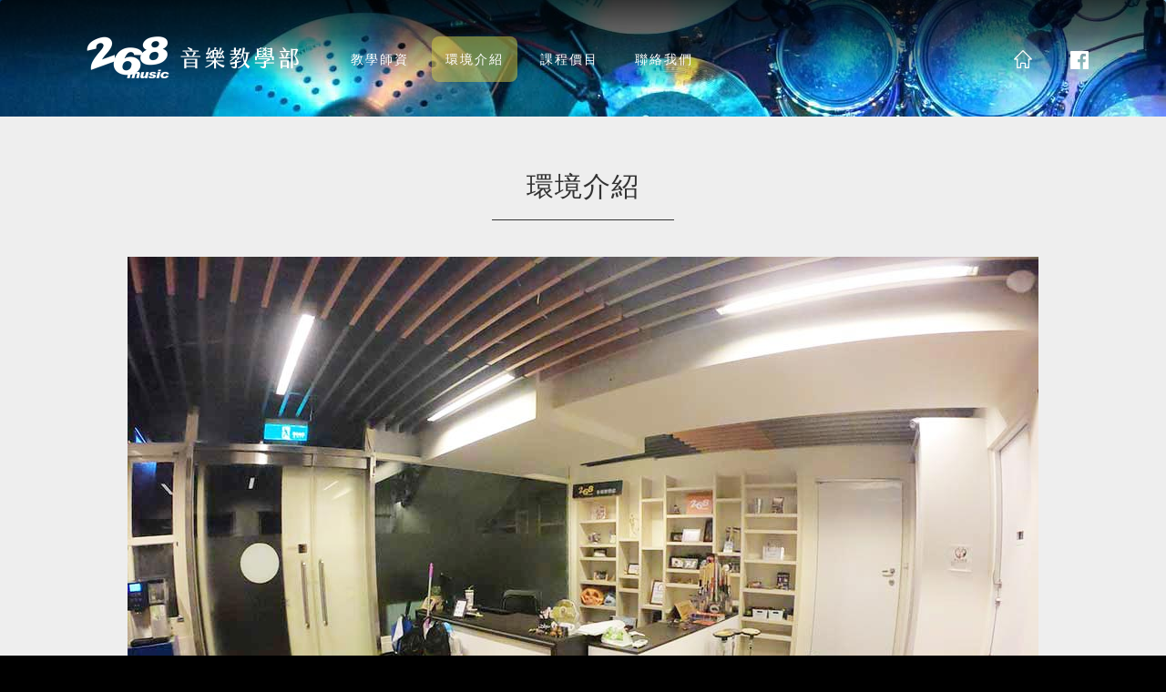

--- FILE ---
content_type: text/html
request_url: http://268music.com.tw/teach_site.html
body_size: 4505
content:
<!DOCTYPE html>
<html lang="en">
<head>
<meta charset="UTF-8">
<meta http-equiv="X-UA-Compatible" content="IE=edge">
<meta name="viewport" content="width=device-width, initial-scale=1">
<title>268音樂專門店</title>

<!-- Bootstrap -->
<link href="css/bootstrap.css" rel="stylesheet">
<link href="css/style-teach.css" rel="stylesheet">
	<link href="css/styles.css" rel="stylesheet">

<!-- HTML5 shim and Respond.js for IE8 support of HTML5 elements and media queries -->
<!-- WARNING: Respond.js doesn't work if you view the page via file:// -->
<!--[if lt IE 9]>
      <script src="https://oss.maxcdn.com/html5shiv/3.7.2/html5shiv.min.js"></script>
      <script src="https://oss.maxcdn.com/respond/1.4.2/respond.min.js"></script>
    <![endif]-->
</head>
<body>
<nav class="navbar navbar-default">
  <div class="container"> 
    <!-- Brand and toggle get grouped for better mobile display -->
    <div class="navbar-header">
      <button type="button" class="navbar-toggle collapsed" data-toggle="collapse" data-target="#defaultNavbar1"><span class="sr-only">Toggle navigation</span><span class="icon-bar"></span><span class="icon-bar"></span><span class="icon-bar"></span></button>
      <a class="navbar-brand" href="index_teach.html"><img src="images/logo_teach.png"></a></div>
    <!-- Collect the nav links, forms, and other content for toggling -->
    <div class="collapse navbar-collapse" id="defaultNavbar1">
      <ul class="nav navbar-nav">
        <li><a href="teach_teachers.html">教學師資<span class="sr-only">(current)</span></a></li>
        <li class="active"><a href="teach_site.html">環境介紹</a></li>
		<li><a href="teach_class.html">課程價目</a></li>
        <li><a href="teach_contact.html">聯絡我們</a>
        </li>
      </ul>
      <ul class="nav navbar-nav navbar-right">
		  <li><a href="index.html"><span class="icon icon-home"></span></a></li>
        <li><a href="https://www.facebook.com/268musicschool/?ref=br_rs" target="_blank"><img src="images/icon_fb_w.png" width="20px"></a></li>
      </ul>
    </div>
    <!-- /.navbar-collapse --> 
  </div>
  <!-- /.container-fluid --> 
</nav>
<div class="container-fluid keyvisual">
	<div class="row">
		<img src="images/kv_2.jpg">
	</div>
</div>
	
	
<div class="container-fluid site">
	<div class="container">
	
		
	<h2>環境介紹</h2>
		
	<div class="teach-site">
		<div class="col-xs-12 col-md-12">
			<img src="images/classroom_01.jpg"><br/>
			<img src="images/classroom_02.jpg"><br/>
			<img src="images/classroom_06.jpg"><br/>
			<img src="images/classroom_07.jpg"><br/>
			<img src="images/classroom_08.jpg"><br/>
			<img src="images/classroom_09.jpg"><br/>
		</div>
	</div>
	
</div>
</div>

	<div class="container-fluid footer">
	
	<div class="container">
		<div class="row">
			<div class="col-xs-12 col-md-2 footer-logo">
				<img src="images/logo.png" width="60px">
			</div>
			<div class="col-xs-12 col-md-4 footer-teach">
				<h4>268音樂教學部</h4>
				02-2778-1500<br />
				10653 台北市大安區新生南路一段111號 B1-1 
				<a href="https://www.google.com.tw/maps/place/106%E5%8F%B0%E5%8C%97%E5%B8%82%E5%A4%A7%E5%AE%89%E5%8D%80%E6%96%B0%E7%94%9F%E5%8D%97%E8%B7%AF%E4%B8%80%E6%AE%B5111%E8%99%9F/@25.0403713,121.5329407,20z/data=!4m5!3m4!1s0x3442a97c4752f819:0x941060c4edfdcc1d!8m2!3d25.0403434!4d121.5330641" target="_blank"><span class="icon icon-geolocalizator"></span></a><br />
				<a href="mailto:268musicschool@gmail.com">268musicschool@gmail.com</a><br />
				<br />
				週一 - 週二 16:00 - 22:00<br />
				週五 依課程<br />
				週六 - 週日 12:00 - 18:00<br />
			</div>
		
		<div class="col-xs-12 col-md-3 footer-map">
			<img src="images/map_teach.png">
		</div>
		
		<div class="col-xs-12 col-md-3">
			<iframe src="https://www.facebook.com/plugins/page.php?href=https%3A%2F%2Fwww.facebook.com%2F268musicschool%2F%3Fref%3Dbr_rs&tabs&width=340&height=200&small_header=false&adapt_container_width=true&hide_cover=false&show_facepile=false&appId" width="340" height="200" style="border:none;overflow:hidden" scrolling="no" frameborder="0" allowTransparency="true"></iframe>
		</div>
		<div class="clearfix"></div>
		<div class="copyright">Copyright © 2018 268 Music</div>
	</div>
		</div>
	
</div>
<!-- jQuery (necessary for Bootstrap's JavaScript plugins) --> 
<script src="js/jquery-1.11.3.min.js"></script>

<!-- Include all compiled plugins (below), or include individual files as needed --> 
<script src="js/bootstrap.js"></script>
</body>
</html>


--- FILE ---
content_type: text/css
request_url: http://268music.com.tw/css/style-teach.css
body_size: 8754
content:
@charset "UTF-8";
/* CSS Document */

/* ----------- INDEX START ---------------------- */

body {
	background: #000;
}

h2 {
	text-align: center;
	border-bottom: 1px solid #333;
	padding: 20px;
	letter-spacing: 1px;
	width: 200px;
	margin:40px auto;
}

h3 {
	margin:20px;
}

ul {
	margin:0;
	padding:0;
}

ol {
	margin:0;
	padding-left:20px;
}

hr {
	border-top:1px solid #ccc;
}

.navbar-default {
	border: 0;
	/* Permalink - use to edit and share this gradient: http://colorzilla.com/gradient-editor/#000000+0,000000+100&0.84+40,0+100 */
	background: -moz-linear-gradient(top, rgba(0,0,0,0.8) 0%, rgba(0,0,0,0.6) 40%, rgba(0,0,0,0) 100%); /* FF3.6-15 */
	background: -webkit-linear-gradient(top, rgba(0,0,0,0.8) 0%,rgba(0,0,0,0.6) 40%,rgba(0,0,0,0) 100%); /* Chrome10-25,Safari5.1-6 */
	background: linear-gradient(to bottom, rgba(0,0,0,0.8) 0%,rgba(0,0,0,0.6) 40%,rgba(0,0,0,0) 100%); /* W3C, IE10+, FF16+, Chrome26+, Opera12+, Safari7+ */
	filter: progid:DXImageTransform.Microsoft.gradient( startColorstr='#d6000000', endColorstr='#00000000',GradientType=0 ); /* IE6-9 */
	position:absolute;
	z-index: 999999;
	width: 100%;
}

.navbar-default .navbar-collapse, .navbar-default .navbar-form {
	border: 0;
}

.navbar-nav {
	margin-top:40px;
	letter-spacing: 2px;
}

.navbar-nav li{
	margin-right:10px;
}

.navbar-nav li:hover{
	background: rgba(213,206,71,0.5);
	border-radius: 8px;
	color: #FFF;
}

.navbar-brand {
	padding:40px;
}

.navbar-brand img {
	width: 235px;
	max-width: 100%;
}

.navbar-default .navbar-nav > li > a {
	color: #FFF;
}

.navbar-default .navbar-nav > .active > a, .navbar-default .navbar-nav > .active > a:hover, .navbar-default .navbar-nav > .active > a:focus {
	background: rgba(213,206,71,0.5);
	border-radius: 8px;
	color: #FFF;
}

.navbar-default .navbar-nav > li > a:hover, .navbar-default .navbar-nav > li > a:focus {
	color: #FFF;
}

.navbar-default .navbar-toggle {
	margin: 24px;
}

.navbar-default .navbar-toggle:hover, .navbar-default .navbar-toggle:focus {
	background: none;
}

.navbar-right .icon {
	color: #FFF;
	font-size: 20px;
	display: block;
}

.teach-site {
	text-align: center;
}

.teach-site img{
	max-width: 100%;
	margin-bottom:20px;
}

.slide {
	height: 20%;
	overflow: hidden;
}

.slide .carousel-inner {
	height: 0;
	padding-bottom: 40%;
}

.slide img{
	width: 100%;
}

.footer {
	background: #d5ce47;
	padding:40px 0;
	font-size: 13px;
}

.footer img {
	max-width: 100%;
}

.footer-logo {
	background: rgba(00,00,00,0.9);
	border-radius: 60px;
	padding:36px 20px;
	margin-bottom: 15px;
	height: 100px;
	width: 100px;
	max-width: 100%;
}

.footer-logo img{
	
}

.footer-info {
	padding-bottom:40px;
}

.footer-info p{
	padding-left:20px;
}

.footer h4 {
	margin-top:0;
	padding: 0;
	letter-spacing: 1px;
}

.footer-store, .footer-teach {
	margin-bottom: 40px;
	padding-left:20px;
}

.footer-store a, .footer-teach a{
	display:inline-block;
}

.footer-store .icon, .footer-teach .icon{
	vertical-align: middle;
	font-size: 16px;
}

.footer-map {
	margin-bottom:40px;
}

.copyright {
	text-align: center;
	color: #666;
	font-size: 12px;
}



/* ----------- INDEX END ---------------------- */


.keyvisual {
	height: 0;
	padding-bottom:10%;
	overflow: hidden;
}

.keyvisual img{
	position:fixed;
	z-index: -999;
}

.teachers {
	background: #eee;
	padding-bottom:50px;
}

.teachers-nav {
	text-align: center;
	margin-bottom:50px;
}

.teachers-nav ul li{
	list-style: none;
	display: inline-block;
	font-size: 16px;
	margin:20px 10px;
}

.teachers-nav ul li a{
	display: block;
	color: #888;
	border: 1px solid #ccc;
	border-radius: 20px;
	padding:10px 20px;
}

.teachers-nav ul li a:hover{
	background: #ccc;
	color: #FFF;
	text-decoration: none;
}

#drum, #percussion, #guitar, #bass {
	height: 10px;
	margin-top:30px;
}


.teachers-list .teachers-box {
	padding:32px 16px;
}


.teachers img {
	width: 100%;
	border-radius: 8px 8px 0 0;
}


.teacher-social {
	margin-top:50px;
    margin-bottom:20px;
	padding-top:30px;
	padding-bottom:30px;
	text-align: center;
    height: auto;
	border-top: 4px double #DDD;
}

.teacher-social h4 {
	margin-bottom:50px;
	text-align: center;
	color: #666;
}

.teacher-social .teacher-video{
	margin-bottom:20px;
}

.teachers .teacher-social img{
	width: 32px;
}

.teach-teachers {
	margin-top:20px;
}

.teacher-say {
	background:rgba(213,206,71,0.5);
	padding:20px 22px;
	margin-top:30px;
}

.teacher-info {
	background: rgba(213,206,71,0.5);
	font-size: 16px;
	text-align: center;
	padding: 20px 16px;
	color: #333;
	border-radius: 0 0 8px 8px;
	width: 100%;
}

.teacher-info-1 {
	background: rgba(213,106,71,0.5);
	font-size: 16px;
	text-align: center;
	padding: 20px 16px;
	color: #333;
	border-radius: 0 0 8px 8px;
	width: 100%;
}

.teacher-badge {
	position: absolute;
	top:32px;
	right:20px;
	border-radius:0 15px 0 100px;
	background: rgba(213,106,71,0.5);
	font-size: 16px;
	text-align: center;
	padding: 10px 10px 20px 20px;
	color: #FFF;
}

.appointment-badge {
	background: rgba(213,106,71,0.5);
	font-size: 15px;
	text-align: center;
	padding: 7px 15px;
	margin-left:10px;
	float: right;
	border-radius: 15px;
}

.teacher-name {
	font-size: 24px;
	font-weight: 600;
}

.teachers-photo {
	padding:0 20px;
}

.teachers-photo img {
	border-radius: 16px;
}

.teachers-info {
	padding:0 0 0 40px;
}

.teachers h5 {
	font-size: 15px;
	margin:30px 0 10px 0;
	color: #c2bb3b;
}

.teachers .teachers-info ul li {
	list-style: none;
	margin-bottom:15px;
	padding-bottom:10px;
	border-bottom:1px solid #ddd;
}


.teachers .teachers-info ol li{
	list-style-type:decimal;
	margin-bottom:15px;
}


.teacher-social {
	text-align: left;
}

.teacher-social img{
	width: 32px;
	border-radius: 0;
	margin-right:5px;
}


.teachers-fn {
	text-align: center;
    margin-top:20px;
}

.teachers-fn p{
	padding:5px 0 0 0;
	color: #999;
}



.teachers-fn li {
	list-style: none;
	border:1px solid #ccc;
	margin-bottom:5px;
	text-align: center;
}

.teachers-fn li a {
	color:#666;
	padding:5px;
	display: block;
}

.teachers-fn li a:hover {
	background: #DDD;
	color: #333;
	text-decoration: none;
}

.teachers-fn strong li{
	border:0;
}

.teachers-fn .active {
	font-weight: 800;
	background: #DDD;
	color: #333;
	border:1px solid #ddd;
}

.teachers-fn .ap {
	border:2px solid #DDD;
	color: #999;
}


.site {
	background:#EEE;
	padding-bottom:60px;
	line-height: 1.8;
	min-height:600px;
}

.class {
	background:#EEE;
	padding-bottom:60px;
	line-height: 1.8;
	min-height:600px;
}

.contact {
	background: rgba(255,255,255,0.9);
	padding-bottom:60px;
	line-height: 1.8;
	min-height:600px;
}

.contact-store, .contact-teach {
	margin-bottom:40px;
	padding-bottom:40px;
}

.contact-map {
}

.contact-map img {
	max-width: 100%;
}


.gotop {
	border:1px solid #ccc;
	border-radius: 30px;
	background: rgba(240,240,240,0.5);
	text-align: center;
	width: 50px;
	height: 50px;
	position:fixed;
	bottom:10px;
	right: 10px;
	z-index: 999999;
}

.gotop a{
	text-decoration: none;
	color: #666;
	padding-top:3px;
	display: block;
}





@media (max-width:992px){
	
	
	.navbar-brand {
		padding:22px 0 0 20px;
		margin-bottom:20px;
	}
	
	
	.navbar-nav {
		margin-top:17px;
		letter-spacing: 0;
	}
	
	.navbar-brand img {
		width: 200px;
		margin-right:30px;
	}
	
	.navbar-nav li{
		margin-right: 0;
	}
	
	.slide .carousel-inner {
		height: 0;
		padding-bottom: 100%;
	}

	.footer {
		text-align: center;
	}
	
	.footer-info {
		padding-left:0;
	}
	
	.footer-logo {
		float: none;
		margin:0 auto 20px auto;
		
	}
	
	.footer-info p{
		padding-left:0px;
	}
	
	.footer-map img{
		padding:0 30px;
	}
	
	
	.keyvisual {
		height: 0;
		overflow: hidden;
	}
	
	
	.teachers-nav ul li{
		font-size: 13px;
		margin:0 5px 20px 5px;
	}
	
	.teachers-nav ul li a{
		padding:10px 15px;
		width: 150px;
	}
	
	.teachers-list .teachers-box {
		padding:5px;
		margin-bottom:20px;
	}
	
	
	.teachers img {
		width: 100%;
		border-radius:0;
	}
	
	.teacher-info {
		background: rgba(213,206,71,0.5);
		font-size: 13px;
		padding: 20px 0;
		border-radius:0;
	}

	.teacher-badge {
		top:5px;
		right:10px;
		border-radius: 0 0 0 100px;
	}

	
	
	.teachers-info {
		padding:50px 20px;
	}

	.teachers-fn strong li {
		display: block;
	}
	
	.teachers-fn li {
		display: inline-block;
	}
	
	.contact-store, .contact-teach {
		border-bottom:1px solid #ccc;
	}

	
}


@media (max-width:767px){

	.navbar {
		margin-bottom:0px;
	}
	
	.navbar-default {
		position:static;
	}
	
	.navbar-brand {
		padding:20px 0 0 20px;
	}
	
	.keyvisual {
		padding-bottom:0
	}
	
}

.video-container {

position: relative;

padding-bottom: 56.25%;

padding-top: 30px;

height: 0;

overflow: hidden;

}

.video-container iframe, .video-container object, .video-container embed {

position: absolute;

top: 0;left: 0;

width: 100%;

height: 100%;}

--- FILE ---
content_type: text/css
request_url: http://268music.com.tw/css/styles.css
body_size: 8247
content:
@charset "UTF-8";

@font-face {
  font-family: "outlined-iconset";
  src:url("../fonts/outlined-iconset.eot");
  src:url("../fonts/outlined-iconset.eot?#iefix") format("embedded-opentype"),
    url("../fonts/outlined-iconset.woff") format("woff"),
    url("../fonts/outlined-iconset.ttf") format("truetype"),
    url("../fonts/outlined-iconset.svg#outlined-iconset") format("svg");
  font-weight: normal;
  font-style: normal;

}

[data-icon]:before {
  font-family: "outlined-iconset" !important;
  content: attr(data-icon);
  font-style: normal !important;
  font-weight: normal !important;
  font-variant: normal !important;
  text-transform: none !important;
  speak: none;
  line-height: 1;
  -webkit-font-smoothing: antialiased;
  -moz-osx-font-smoothing: grayscale;
}

[class^="icon-"]:before,
[class*=" icon-"]:before {
  font-family: "outlined-iconset" !important;
  font-style: normal !important;
  font-weight: normal !important;
  font-variant: normal !important;
  text-transform: none !important;
  speak: none;
  line-height: 1;
  -webkit-font-smoothing: antialiased;
  -moz-osx-font-smoothing: grayscale;
}

.icon-boat:before {
  content: "\e000";
}
.icon-booknote:before {
  content: "\e001";
}
.icon-booknote-add:before {
  content: "\e002";
}
.icon-booknote-remove:before {
  content: "\e003";
}
.icon-camera-1:before {
  content: "\e004";
}
.icon-camera-2:before {
  content: "\e005";
}
.icon-cloud-check:before {
  content: "\e006";
}
.icon-cloud-delete:before {
  content: "\e007";
}
.icon-cloud-download:before {
  content: "\e008";
}
.icon-cloud-upload:before {
  content: "\e009";
}
.icon-cloudy:before {
  content: "\e00a";
}
.icon-cocktail:before {
  content: "\e00b";
}
.icon-coffee:before {
  content: "\e00c";
}
.icon-compass:before {
  content: "\e00d";
}
.icon-compress:before {
  content: "\e00e";
}
.icon-cutlery:before {
  content: "\e00f";
}
.icon-delete:before {
  content: "\e010";
}
.icon-delete-folder:before {
  content: "\e011";
}
.icon-dialogue-add:before {
  content: "\e012";
}
.icon-dialogue-delete:before {
  content: "\e013";
}
.icon-dialogue-happy:before {
  content: "\e014";
}
.icon-dialogue-sad:before {
  content: "\e015";
}
.icon-dialogue-text:before {
  content: "\e016";
}
.icon-dialogue-think:before {
  content: "\e017";
}
.icon-diamond:before {
  content: "\e018";
}
.icon-dish-fork:before {
  content: "\e019";
}
.icon-dish-spoon:before {
  content: "\e01a";
}
.icon-download:before {
  content: "\e01b";
}
.icon-download-folder:before {
  content: "\e01c";
}
.icon-expand:before {
  content: "\e01d";
}
.icon-eye:before {
  content: "\e01e";
}
.icon-fast-food:before {
  content: "\e01f";
}
.icon-flag:before {
  content: "\e020";
}
.icon-folder:before {
  content: "\e021";
}
.icon-geolocalizator:before {
  content: "\e022";
}
.icon-globe:before {
  content: "\e023";
}
.icon-graph:before {
  content: "\e024";
}
.icon-graph-descending:before {
  content: "\e025";
}
.icon-graph-rising:before {
  content: "\e026";
}
.icon-hammer:before {
  content: "\e027";
}
.icon-happy-drop:before {
  content: "\e028";
}
.icon-headphones:before {
  content: "\e029";
}
.icon-heart:before {
  content: "\e02a";
}
.icon-heart-broken:before {
  content: "\e02b";
}
.icon-home:before {
  content: "\e02c";
}
.icon-hourglass:before {
  content: "\e02d";
}
.icon-image:before {
  content: "\e02e";
}
.icon-key:before {
  content: "\e02f";
}
.icon-life-buoy:before {
  content: "\e030";
}
.icon-list:before {
  content: "\e031";
}
.icon-lock-closed:before {
  content: "\e032";
}
.icon-lock-open:before {
  content: "\e033";
}
.icon-loudspeaker:before {
  content: "\e034";
}
.icon-magnifier:before {
  content: "\e035";
}
.icon-magnifier-minus:before {
  content: "\e036";
}
.icon-magnifier-plus:before {
  content: "\e037";
}
.icon-mail:before {
  content: "\e038";
}
.icon-mail-open:before {
  content: "\e039";
}
.icon-map:before {
  content: "\e03a";
}
.icon-medical-case:before {
  content: "\e03b";
}
.icon-microphone-1:before {
  content: "\e03c";
}
.icon-microphone-2:before {
  content: "\e03d";
}
.icon-minus:before {
  content: "\e03e";
}
.icon-multiple-image:before {
  content: "\e03f";
}
.icon-music-back:before {
  content: "\e040";
}
.icon-music-backtoend:before {
  content: "\e041";
}
.icon-music-eject:before {
  content: "\e042";
}
.icon-music-forward:before {
  content: "\e043";
}
.icon-music-forwardtoend:before {
  content: "\e044";
}
.icon-music-pause:before {
  content: "\e045";
}
.icon-music-play:before {
  content: "\e046";
}
.icon-music-random:before {
  content: "\e047";
}
.icon-music-repeat:before {
  content: "\e048";
}
.icon-music-stop:before {
  content: "\e049";
}
.icon-musical-note:before {
  content: "\e04a";
}
.icon-musical-note-2:before {
  content: "\e04b";
}
.icon-old-video-cam:before {
  content: "\e04c";
}
.icon-paper-pen:before {
  content: "\e04d";
}
.icon-paper-pencil:before {
  content: "\e04e";
}
.icon-paper-sheet:before {
  content: "\e04f";
}
.icon-pen-pencil-ruler:before {
  content: "\e050";
}
.icon-pencil:before {
  content: "\e051";
}
.icon-pencil-ruler:before {
  content: "\e052";
}
.icon-plus:before {
  content: "\e053";
}
.icon-portable-pc:before {
  content: "\e054";
}
.icon-pricetag:before {
  content: "\e055";
}
.icon-printer:before {
  content: "\e056";
}
.icon-profile:before {
  content: "\e057";
}
.icon-profile-add:before {
  content: "\e058";
}
.icon-profile-remove:before {
  content: "\e059";
}
.icon-rainy:before {
  content: "\e05a";
}
.icon-rotate:before {
  content: "\e05b";
}
.icon-setting-1:before {
  content: "\e05c";
}
.icon-setting-2:before {
  content: "\e05d";
}
.icon-share:before {
  content: "\e05e";
}
.icon-shield-down:before {
  content: "\e05f";
}
.icon-shield-left:before {
  content: "\e060";
}
.icon-shield-right:before {
  content: "\e061";
}
.icon-shield-up:before {
  content: "\e062";
}
.icon-shopping-cart:before {
  content: "\e063";
}
.icon-shopping-cart-content:before {
  content: "\e064";
}
.icon-sinth:before {
  content: "\e065";
}
.icon-smartphone:before {
  content: "\e066";
}
.icon-spread:before {
  content: "\e067";
}
.icon-squares:before {
  content: "\e068";
}
.icon-stormy:before {
  content: "\e069";
}
.icon-sunny:before {
  content: "\e06a";
}
.icon-tablet:before {
  content: "\e06b";
}
.icon-three-stripes-horiz:before {
  content: "\e06c";
}
.icon-three-stripes-vert:before {
  content: "\e06d";
}
.icon-ticket:before {
  content: "\e06e";
}
.icon-todolist:before {
  content: "\e06f";
}
.icon-todolist-add:before {
  content: "\e070";
}
.icon-todolist-check:before {
  content: "\e071";
}
.icon-trash-bin:before {
  content: "\e072";
}
.icon-tshirt:before {
  content: "\e073";
}
.icon-tv-monitor:before {
  content: "\e074";
}
.icon-umbrella:before {
  content: "\e075";
}
.icon-upload:before {
  content: "\e076";
}
.icon-upload-folder:before {
  content: "\e077";
}
.icon-variable:before {
  content: "\e078";
}
.icon-video-cam:before {
  content: "\e079";
}
.icon-volume-higher:before {
  content: "\e07a";
}
.icon-volume-lower:before {
  content: "\e07b";
}
.icon-volume-off:before {
  content: "\e07c";
}
.icon-watch:before {
  content: "\e07d";
}
.icon-waterfall:before {
  content: "\e07e";
}
.icon-website-1:before {
  content: "\e07f";
}
.icon-website-2:before {
  content: "\e080";
}
.icon-wine:before {
  content: "\e081";
}
.icon-calendar:before {
  content: "\e082";
}
.icon-alarm-clock:before {
  content: "\e083";
}
.icon-add-folder:before {
  content: "\e084";
}
.icon-accelerator:before {
  content: "\e085";
}
.icon-agenda:before {
  content: "\e086";
}
.icon-arrow-left:before {
  content: "\e087";
}
.icon-arrow-down:before {
  content: "\e088";
}
.icon-battery-1:before {
  content: "\e089";
}
.icon-case:before {
  content: "\e08a";
}
.icon-arrow-up:before {
  content: "\e08b";
}
.icon-arrow-right:before {
  content: "\e08c";
}
.icon-case-2:before {
  content: "\e08d";
}
.icon-cd:before {
  content: "\e08e";
}
.icon-battery-2:before {
  content: "\e08f";
}
.icon-battery-3:before {
  content: "\e090";
}
.icon-check:before {
  content: "\e091";
}
.icon-battery-4:before {
  content: "\e092";
}
.icon-chronometer:before {
  content: "\e093";
}
.icon-clock:before {
  content: "\e094";
}
.icon-blackboard-graph:before {
  content: "\e095";
}
